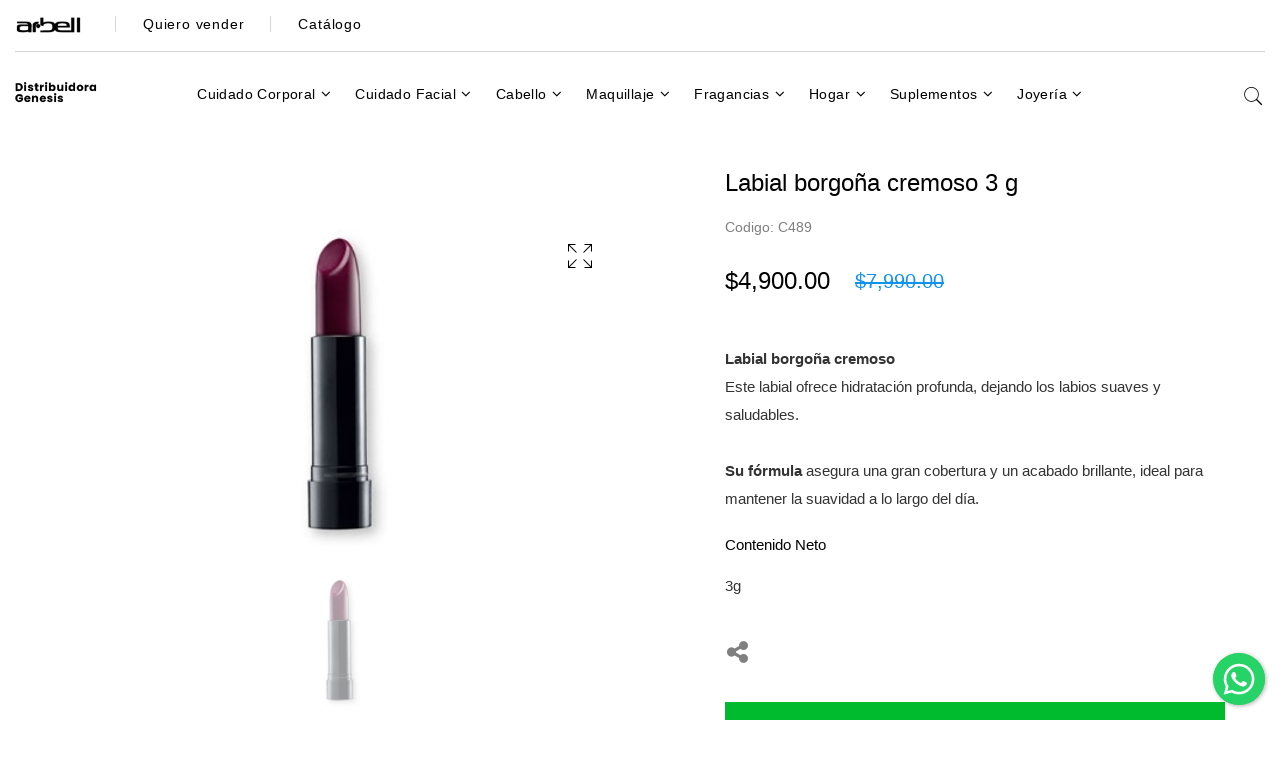

--- FILE ---
content_type: text/html; charset=UTF-8
request_url: https://genesis.arbell.com.ar/productos/vista/4315
body_size: 8916
content:
<!DOCTYPE html>
<html class="no-js" lang="zxx">

<head>
    <meta charset="utf-8">
    <meta http-equiv="x-ua-compatible" content="ie=edge">

    <!-- Descripción -->
    <meta name="description" content="arbell - tu mejor versión - Sistema Integra">
    <!-- Title -->
    <meta name="title" content="arbell - tu mejor versión">
    <title>arbell - tu mejor versión</title>
    <meta name="keywords" content="Arbell, Cosmetica, Sistema Integra, Argentina, Integra, Venta por catalogo, crema de ordeñe, fragancias, cremas, suplementos dietarios, maquillaje, corporal, facial, piel">

    <!-- Etiquetas para Facebook -->
    <meta name="facebook-domain-verification" content="98yi1rqxmvfw43ksbwl97zx00higsc"/>    <meta property="og:type" content="article" />
    <meta property="og:title" content="arbell - tu mejor versión" />
    <meta property="og:url" content="http://www.arbell.com.ar/" />
    <meta property="og:description" content="arbell - tu mejor versión - Sistema Integra" />
    <meta property="og:site_name" content="arbell - tu mejor versión - Sistema Integra" />

    <meta property="og:image" content="http://arbell.com.ar/img/logo/arbelllogo_negro_150x100px.png" />
    <meta property="og:image:width" content="150" />
    <meta property="og:image:height" content="100" />
    <meta property="og:image:type" content="image/png" />

    <!-- INICIO -  favicon https://realfavicongenerator.net/ -->
    <link href="/apple-touch-icon.png" rel="apple-touch-icon" sizes="180x180"/>    <link href="/favicon-32x32.png" rel="icon" type="image/png" sizes="32x32"/><link href="/favicon-32x32.png" rel="shortcut icon" type="image/png" sizes="32x32"/>    <link href="/favicon-16x16.png" rel="icon" type="image/png" sizes="16x16"/><link href="/favicon-16x16.png" rel="shortcut icon" type="image/png" sizes="16x16"/>    <link href="/safari-pinned-tab.svg" rel="mask-icon" color="#5bbad5"/>    <link href="/favicon.ico" type="image/x-icon" rel="shortcut icon"/>    <meta name="theme-color" content="#3c8dbc">
    <!-- FIN - favicon https://realfavicongenerator.net/ -->
    <!-- INICIO -  share WhatsApp / -->
    <meta property="og:type" content="website"/>    <meta property="og:title" content="Tu mejor versión - Arbell"/>    <meta property="og:description" content="arbell integra. siempre conectados. siempre con vos."/>    <meta property="og:url" content="https://genesis.arbell.com.ar/"/>    <meta property="og:image" content="https://genesis.arbell.com.ar/share-integra-300x200.png"/>    <meta property="og:image:secure_url" content="https://genesis.arbell.com.ar/share-integra-300x200.png"/>    <meta name="description" content="arbell integra. siempre conectados. siempre con vos."/>    <!-- FIN -  share WhatsApp / -->

    <meta name="viewport" content="width=device-width, initial-scale=1">
    <!-- Favicon -->
    <script src="https://kit.fontawesome.com/ec52097249.js" crossorigin="anonymous"></script>
    <!-- <link rel="shortcut icon" type="img/logo/logo_flor_arbell.png" href="img/logo/logo_flor_arbell.png"> -->

    <script>
        var csrfToken = "eaca28667586b39ba825debeb4a78e00c0453558bc87f29ef6b1dd8fe9b31df067d3adb58e6a34d2e7e7580f3e3737d6f885c2a0560294b6044e07b3aeea6d58"    </script>

    <!-- Bootstrap CSS -->
    <!-- Insertar antes del bootstrap porque rompe -->
    <link rel="stylesheet" href="https://maxcdn.bootstrapcdn.com/bootstrap/3.3.5/css/bootstrap.min.css" />
    <link rel="stylesheet" href="/css/bootstrap.min.css"/>    <!-- CormorantGaramond font -->
    <link rel="stylesheet" href="/css/fonts.css"/>    <!-- Icon Font CSS -->
    <link rel="stylesheet" href="/css/icons.min.css"/>    <!-- Plugins CSS -->
    <link rel="stylesheet" href="/css/plugins.css"/>    <!-- Main Style CSS -->
    <link rel="stylesheet" href="/css/style.css"/>    <!-- Modernizer JS -->
    <script src="/js/modernizr-2.8.3.min.js"></script>    <!-- jQuery JS -->
    <script src="/js/jquery-3.4.1.js"></script>    <script src="/js/jquery-ui.min.js"></script>    <link rel="stylesheet" href="/css/jquery-ui.min.css"/>
    <!-- Global site tag (gtag.js) - Google Analytics -->
    <script async src="https://www.googletagmanager.com/gtag/js?id=UA-49706310-1"></script>
    <script>
        window.dataLayer = window.dataLayer || [];

        function gtag() {
            dataLayer.push(arguments);
        }
        gtag('js', new Date());

        gtag('config', 'UA-49706310-1');
    </script>

    <!-- Hotjar Tracking Code for www.arbell.com.ar -->
    <script>
        (function(h, o, t, j, a, r) {
            h.hj = h.hj || function() {
                (h.hj.q = h.hj.q || []).push(arguments)
            };
            h._hjSettings = {
                hjid: 2118185,
                hjsv: 6
            };
            a = o.getElementsByTagName('head')[0];
            r = o.createElement('script');
            r.async = 1;
            r.src = t + h._hjSettings.hjid + j + h._hjSettings.hjsv;
            a.appendChild(r);
        })(window, document, 'https://static.hotjar.com/c/hotjar-', '.js?sv=');
    </script>

</head>

<body>
    
<style>
    .container-loader {
        background-color: white;
        display: flex;
        justify-content: center;
        align-items: center;
        position: fixed;
        top: 0;
        left: 0;
        width: 100%;
        height: 100%;
        z-index: 999;
    }

    .item-1 {
        width: 20px;
        height: 20px;
        background: #1193ED;
        border-radius: 50%;
        background-color: #1193ED;
        margin: 7px;
        display: flex;
        justify-content: center;
        align-items: center;
    }

    @keyframes scale {
        0% {
            transform: scale(1);
        }

        50%,
        75% {
            transform: scale(2.5);
        }

        78%,
        100% {
            opacity: 0;
        }
    }

    .item-1:before {
        content: '';
        width: 20px;
        height: 20px;
        border-radius: 50%;
        background-color: #1193ED;
        opacity: 0.7;
        animation: scale 2s infinite cubic-bezier(0, 0, 0.49, 1.02);
        animation-delay: 200ms;
        transition: 0.5s all ease;
        transform: scale(1);
    }

    .item-2 {
        width: 20px;
        height: 20px;
        background: #1193ED;
        border-radius: 50%;
        background-color: #1193ED;
        margin: 7px;
        display: flex;
        justify-content: center;
        align-items: center;
    }

    @keyframes scale {
        0% {
            transform: scale(1);
        }

        50%,
        75% {
            transform: scale(2.5);
        }

        78%,
        100% {
            opacity: 0;
        }
    }

    .item-2:before {
        content: '';
        width: 20px;
        height: 20px;
        border-radius: 50%;
        background-color: #1193ED;
        opacity: 0.7;
        animation: scale 2s infinite cubic-bezier(0, 0, 0.49, 1.02);
        animation-delay: 400ms;
        transition: 0.5s all ease;
        transform: scale(1);
    }

    .item-3 {
        width: 20px;
        height: 20px;
        background: #1193ED;
        border-radius: 50%;
        background-color: #1193ED;
        margin: 7px;
        display: flex;
        justify-content: center;
        align-items: center;
    }

    @keyframes scale {
        0% {
            transform: scale(1);
        }

        50%,
        75% {
            transform: scale(2.5);
        }

        78%,
        100% {
            opacity: 0;
        }
    }

    .item-3:before {
        content: '';
        width: 20px;
        height: 20px;
        border-radius: 50%;
        background-color: #1193ED;
        opacity: 0.7;
        animation: scale 2s infinite cubic-bezier(0, 0, 0.49, 1.02);
        animation-delay: 600ms;
        transition: 0.5s all ease;
        transform: scale(1);
    }

    .item-4 {
        width: 20px;
        height: 20px;
        background: #f583a1;
        border-radius: 50%;
        background-color: #1193ED;
        margin: 7px;
        display: flex;
        justify-content: center;
        align-items: center;
    }

    @keyframes scale {
        0% {
            transform: scale(1);
        }

        50%,
        75% {
            transform: scale(2.5);
        }

        78%,
        100% {
            opacity: 0;
        }
    }

    .item-4:before {
        content: '';
        width: 20px;
        height: 20px;
        border-radius: 50%;
        background-color: #1193ED;
        opacity: 0.7;
        animation: scale 2s infinite cubic-bezier(0, 0, 0.49, 1.02);
        animation-delay: 800ms;
        transition: 0.5s all ease;
        transform: scale(1);
    }

    .item-5 {
        width: 20px;
        height: 20px;
        background: #1193ED;
        border-radius: 50%;
        background-color: #1193ED;
        margin: 7px;
        display: flex;
        justify-content: center;
        align-items: center;
    }

    @keyframes scale {
        0% {
            transform: scale(1);
        }

        50%,
        75% {
            transform: scale(2.5);
        }

        78%,
        100% {
            opacity: 0;
        }
    }

    .item-5:before {
        content: '';
        width: 20px;
        height: 20px;
        border-radius: 50%;
        background-color: #1193ED;
        opacity: 0.7;
        animation: scale 2s infinite cubic-bezier(0, 0, 0.49, 1.02);
        animation-delay: 1000ms;
        transition: 0.5s all ease;
        transform: scale(1);
    }
</style>
<script>
    $(window).on("load", function() {
        setTimeout(function() {
            $(".container-loader").fadeOut("slow");
        });
    });
</script>

<header class="header-area clearfix">

    <div class="container-loader">
        <div class="item-1"></div>
        <div class="item-2"></div>
        <div class="item-3"></div>
        <div class="item-4"></div>
        <div class="item-5"></div>
    </div>

    <div class="header-top-area border-none header-padding-2">
        <div class="container-fluid">
            <div class="header-top-wap border-bottom-1">
                <div class="language-currency-wrap">
                    <div class="same-language-currency">
                        <a href="https://arbell.com.ar" target="_blank"><img src="https://app.arbell.com.ar/img/landing_distribuidores/logos/default.png" alt="Arbell-Integra" style="height: 22px; margin-right: 8px"/></a>                    </div>
                    <div class="same-language-currency">
                        <a href="/general/contactar">Quiero vender</a>                    </div>
                    <div class="same-language-currency">
                        <a href="https://catalogo.arbell.com.ar" title="Catalogo online" target="_blank">Catálogo</a>                    </div>
                </div>
                <div class="header-offer">
                    <!-- <p>Free delivery on order over <span>$200</span></p> -->
                </div>
            </div>
        </div>
    </div>
    <div class="header-bottom sticky-bar header-res-padding header-padding-2">

        <div class="container-fluid">
            <div class="row">
                <div class="col-xl-1 col-lg-1 col-md-6 col-4" style="margin-top: -15px;">
                    <div class="logo">
                        <!-- PASAR CONFIGURE A ONLINE -->
                                                    <a href="https://genesis.arbell.com.ar"><img src="https://app.arbell.com.ar/img/landing_distribuidores/logos/genesis-logos distris tanda 2_0004_Distribuidora Genesis.jpg" alt="Logo-Distribuidor" style="margin-top: 5px"/></a>                                            </div>
                </div>
                <div class="col-xl-10 col-lg-10 d-none d-lg-block">

                    <div class="main-menu">
                        <nav>
                            <ul>
                                                                    <li><a href="/productos/listado/1"> Cuidado Corporal <i class="fa fa-angle-down"></i></a>
                                                                                    <ul class="submenu">
                                                                                                    <li><a href="/productos/listado/1/0/1">Cremas Corporales</a></li>
                                                                                                    <li><a href="/productos/listado/1/0/2">Celulitis</a></li>
                                                                                                    <li><a href="/productos/listado/1/0/3">Higiene</a></li>
                                                                                                    <li><a href="/productos/listado/1/0/4">Especificos</a></li>
                                                                                                    <li><a href="/productos/listado/1/0/5">Pies</a></li>
                                                                                                    <li><a href="/productos/listado/1/0/6">Manos</a></li>
                                                                                                    <li><a href="/productos/listado/1/0/7">Respiración y Garganta</a></li>
                                                                                                    <li><a href="/productos/listado/1/0/8">Solares</a></li>
                                                                                            </ul>
                                                                            </li>
                                                                    <li><a href="/productos/listado/2"> Cuidado Facial <i class="fa fa-angle-down"></i></a>
                                                                                    <ul class="submenu">
                                                                                                    <li><a href="/productos/listado/2/0/9">Limpieza</a></li>
                                                                                                    <li><a href="/productos/listado/2/0/10">Pieles Grasas</a></li>
                                                                                                    <li><a href="/productos/listado/2/0/11">Pieles Secas</a></li>
                                                                                                    <li><a href="/productos/listado/2/0/12">Pieles Mixtas</a></li>
                                                                                                    <li><a href="/productos/listado/2/0/13">Antiarrugas</a></li>
                                                                                                    <li><a href="/productos/listado/2/0/14">Ojos y Parpados</a></li>
                                                                                                    <li><a href="/productos/listado/2/0/15">Tratamientos,Acne</a></li>
                                                                                                    <li><a href="/productos/listado/2/0/16">Hidratantes</a></li>
                                                                                                    <li><a href="/productos/listado/2/0/17">Nutritivas</a></li>
                                                                                                    <li><a href="/productos/listado/2/0/18">Tonicos y Lociones</a></li>
                                                                                            </ul>
                                                                            </li>
                                                                    <li><a href="/productos/listado/3"> Cabello <i class="fa fa-angle-down"></i></a>
                                                                                    <ul class="submenu">
                                                                                                    <li><a href="/productos/listado/3/0/19">Cabello Normal</a></li>
                                                                                                    <li><a href="/productos/listado/3/0/20">Cabello Seco</a></li>
                                                                                                    <li><a href="/productos/listado/3/0/21">Cabello Teñido</a></li>
                                                                                                    <li><a href="/productos/listado/3/0/22">Cabello Graso</a></li>
                                                                                                    <li><a href="/productos/listado/3/0/23">Caida de Cabello</a></li>
                                                                                                    <li><a href="/productos/listado/3/0/24">Baños Capilares</a></li>
                                                                                                    <li><a href="/productos/listado/3/0/25">Tratamientos</a></li>
                                                                                                    <li><a href="/productos/listado/3/0/26">Piojos</a></li>
                                                                                                    <li><a href="/productos/listado/3/0/27">Infantil</a></li>
                                                                                                    <li><a href="/productos/listado/3/0/28">Hombre</a></li>
                                                                                            </ul>
                                                                            </li>
                                                                    <li><a href="/productos/listado/4"> Maquillaje <i class="fa fa-angle-down"></i></a>
                                                                                    <ul class="submenu">
                                                                                                    <li><a href="/productos/listado/4/0/29">Boca</a></li>
                                                                                                    <li><a href="/productos/listado/4/0/30">Ojos</a></li>
                                                                                                    <li><a href="/productos/listado/4/0/31">Rostro</a></li>
                                                                                                    <li><a href="/productos/listado/4/0/32">Accesorios</a></li>
                                                                                                    <li><a href="/productos/listado/4/0/33">Uñas</a></li>
                                                                                            </ul>
                                                                            </li>
                                                                    <li><a href="/productos/listado/5"> Fragancias <i class="fa fa-angle-down"></i></a>
                                                                                    <ul class="submenu">
                                                                                                    <li><a href="/productos/listado/5/0/34">Exclusivas Femeninas</a></li>
                                                                                                    <li><a href="/productos/listado/5/0/35">Exclusivas Masculinas</a></li>
                                                                                                    <li><a href="/productos/listado/5/0/36">Internacional Femeninas</a></li>
                                                                                                    <li><a href="/productos/listado/5/0/37">Internacional Masculinas</a></li>
                                                                                                    <li><a href="/productos/listado/5/0/38">Colonia y Lociones</a></li>
                                                                                                    <li><a href="/productos/listado/5/0/39">Niños y Bebes</a></li>
                                                                                            </ul>
                                                                            </li>
                                                                    <li><a href="/productos/listado/6"> Hogar <i class="fa fa-angle-down"></i></a>
                                                                                    <ul class="submenu">
                                                                                                    <li><a href="/productos/listado/6/0/40">Ambientes</a></li>
                                                                                                    <li><a href="/productos/listado/6/0/41">Ropa</a></li>
                                                                                                    <li><a href="/productos/listado/6/0/42">Difusores</a></li>
                                                                                                    <li><a href="/productos/listado/6/0/48">Cuidados Esenciales</a></li>
                                                                                                    <li><a href="/productos/listado/6/0/374">Niños</a></li>
                                                                                            </ul>
                                                                            </li>
                                                                    <li><a href="/productos/listado/7"> Suplementos <i class="fa fa-angle-down"></i></a>
                                                                                    <ul class="submenu">
                                                                                                    <li><a href="/productos/listado/7/0/43">Basicos</a></li>
                                                                                                    <li><a href="/productos/listado/7/0/44">Adelgazar</a></li>
                                                                                                    <li><a href="/productos/listado/7/0/45">Superalimentos</a></li>
                                                                                                    <li><a href="/productos/listado/7/0/46">Miel y Propóleos</a></li>
                                                                                                    <li><a href="/productos/listado/7/0/47">Especificos Mujer</a></li>
                                                                                            </ul>
                                                                            </li>
                                                                    <li><a href="/productos/listado/8"> Joyería <i class="fa fa-angle-down"></i></a>
                                                                                    <ul class="submenu">
                                                                                                    <li><a href="/productos/listado/8/0/646">Pulseras</a></li>
                                                                                                    <li><a href="/productos/listado/8/0/647">Aros</a></li>
                                                                                                    <li><a href="/productos/listado/8/0/648">Cadenas</a></li>
                                                                                                    <li><a href="/productos/listado/8/0/670">Colgantes</a></li>
                                                                                                    <li><a href="/productos/listado/8/0/704">anillos</a></li>
                                                                                            </ul>
                                                                            </li>
                                                            </ul>
                        </nav>
                    </div>
                </div>
                <div class="col-xl-1 col-lg-1 col-md-6 col-8">
                    <div class="header-right-wrap">
                        <div class="same-style header-search">
                            <a class="search-active" href="#"><i class="pe-7s-search"></i></a>
                            <div class="search-content">
                                <form method="get" accept-charset="utf-8" action="/productos/buscar">                                <input name="search" maxlength="100" type="text" placeholder="Buscar. . ." id="search" value="" />
                                <button class="button-search"><i class="pe-7s-search"></i></button>
                                </form>                            </div>
                        </div>
                    </div>
                </div>
            </div>
            <div class="mobile-menu-area">
                <div class="mobile-menu">
                    <nav id="mobile-menu-active">
                        <ul class="menu-overflow">
                                                            <li><a href="/productos/listado/1"> Cuidado Corporal</a>
                                    <ul>
                                                                                    <li><a href="/productos/listado/1/0/1">Cremas Corporales</a></li>
                                                                                    <li><a href="/productos/listado/1/0/2">Celulitis</a></li>
                                                                                    <li><a href="/productos/listado/1/0/3">Higiene</a></li>
                                                                                    <li><a href="/productos/listado/1/0/4">Especificos</a></li>
                                                                                    <li><a href="/productos/listado/1/0/5">Pies</a></li>
                                                                                    <li><a href="/productos/listado/1/0/6">Manos</a></li>
                                                                                    <li><a href="/productos/listado/1/0/7">Respiración y Garganta</a></li>
                                                                                    <li><a href="/productos/listado/1/0/8">Solares</a></li>
                                                                            </ul>
                                </li>
                                                            <li><a href="/productos/listado/2"> Cuidado Facial</a>
                                    <ul>
                                                                                    <li><a href="/productos/listado/2/0/9">Limpieza</a></li>
                                                                                    <li><a href="/productos/listado/2/0/10">Pieles Grasas</a></li>
                                                                                    <li><a href="/productos/listado/2/0/11">Pieles Secas</a></li>
                                                                                    <li><a href="/productos/listado/2/0/12">Pieles Mixtas</a></li>
                                                                                    <li><a href="/productos/listado/2/0/13">Antiarrugas</a></li>
                                                                                    <li><a href="/productos/listado/2/0/14">Ojos y Parpados</a></li>
                                                                                    <li><a href="/productos/listado/2/0/15">Tratamientos,Acne</a></li>
                                                                                    <li><a href="/productos/listado/2/0/16">Hidratantes</a></li>
                                                                                    <li><a href="/productos/listado/2/0/17">Nutritivas</a></li>
                                                                                    <li><a href="/productos/listado/2/0/18">Tonicos y Lociones</a></li>
                                                                            </ul>
                                </li>
                                                            <li><a href="/productos/listado/3"> Cabello</a>
                                    <ul>
                                                                                    <li><a href="/productos/listado/3/0/19">Cabello Normal</a></li>
                                                                                    <li><a href="/productos/listado/3/0/20">Cabello Seco</a></li>
                                                                                    <li><a href="/productos/listado/3/0/21">Cabello Teñido</a></li>
                                                                                    <li><a href="/productos/listado/3/0/22">Cabello Graso</a></li>
                                                                                    <li><a href="/productos/listado/3/0/23">Caida de Cabello</a></li>
                                                                                    <li><a href="/productos/listado/3/0/24">Baños Capilares</a></li>
                                                                                    <li><a href="/productos/listado/3/0/25">Tratamientos</a></li>
                                                                                    <li><a href="/productos/listado/3/0/26">Piojos</a></li>
                                                                                    <li><a href="/productos/listado/3/0/27">Infantil</a></li>
                                                                                    <li><a href="/productos/listado/3/0/28">Hombre</a></li>
                                                                            </ul>
                                </li>
                                                            <li><a href="/productos/listado/4"> Maquillaje</a>
                                    <ul>
                                                                                    <li><a href="/productos/listado/4/0/29">Boca</a></li>
                                                                                    <li><a href="/productos/listado/4/0/30">Ojos</a></li>
                                                                                    <li><a href="/productos/listado/4/0/31">Rostro</a></li>
                                                                                    <li><a href="/productos/listado/4/0/32">Accesorios</a></li>
                                                                                    <li><a href="/productos/listado/4/0/33">Uñas</a></li>
                                                                            </ul>
                                </li>
                                                            <li><a href="/productos/listado/5"> Fragancias</a>
                                    <ul>
                                                                                    <li><a href="/productos/listado/5/0/34">Exclusivas Femeninas</a></li>
                                                                                    <li><a href="/productos/listado/5/0/35">Exclusivas Masculinas</a></li>
                                                                                    <li><a href="/productos/listado/5/0/36">Internacional Femeninas</a></li>
                                                                                    <li><a href="/productos/listado/5/0/37">Internacional Masculinas</a></li>
                                                                                    <li><a href="/productos/listado/5/0/38">Colonia y Lociones</a></li>
                                                                                    <li><a href="/productos/listado/5/0/39">Niños y Bebes</a></li>
                                                                            </ul>
                                </li>
                                                            <li><a href="/productos/listado/6"> Hogar</a>
                                    <ul>
                                                                                    <li><a href="/productos/listado/6/0/40">Ambientes</a></li>
                                                                                    <li><a href="/productos/listado/6/0/41">Ropa</a></li>
                                                                                    <li><a href="/productos/listado/6/0/42">Difusores</a></li>
                                                                                    <li><a href="/productos/listado/6/0/48">Cuidados Esenciales</a></li>
                                                                                    <li><a href="/productos/listado/6/0/374">Niños</a></li>
                                                                            </ul>
                                </li>
                                                            <li><a href="/productos/listado/7"> Suplementos</a>
                                    <ul>
                                                                                    <li><a href="/productos/listado/7/0/43">Basicos</a></li>
                                                                                    <li><a href="/productos/listado/7/0/44">Adelgazar</a></li>
                                                                                    <li><a href="/productos/listado/7/0/45">Superalimentos</a></li>
                                                                                    <li><a href="/productos/listado/7/0/46">Miel y Propóleos</a></li>
                                                                                    <li><a href="/productos/listado/7/0/47">Especificos Mujer</a></li>
                                                                            </ul>
                                </li>
                                                            <li><a href="/productos/listado/8"> Joyería</a>
                                    <ul>
                                                                                    <li><a href="/productos/listado/8/0/646">Pulseras</a></li>
                                                                                    <li><a href="/productos/listado/8/0/647">Aros</a></li>
                                                                                    <li><a href="/productos/listado/8/0/648">Cadenas</a></li>
                                                                                    <li><a href="/productos/listado/8/0/670">Colgantes</a></li>
                                                                                    <li><a href="/productos/listado/8/0/704">anillos</a></li>
                                                                            </ul>
                                </li>
                                                    </ul>
                    </nav>
                </div>
            </div>
        </div>
    </div>
</header>
            <!-- Floating Wpp CSS -->
<link rel="stylesheet" href="/css/floating-wpp.min.css"/>
<!-- Floating Wpp JS -->
<script src="/js/floating-wpp.min.js"></script>
<div id="contenedor-boton-wpp" style="display: block; left: auto; right: 15px; z-index:9999"></div>

<script type="text/javascript">
            var phone = '5492324548944'
    
    $('#contenedor-boton-wpp').floatingWhatsApp({
        phone: phone,
        popupMessage: '¡Hola!, en qué podemos ayudarte?',
        showPopup: true,
        // message: "Mensaje cargado por defecto",
        headerTitle: '¡Chatea con nosotros!',
        size: '52px'
    });
</script>    
    
<script src="/js/jsvalidator/jquery.validate.min.js"></script><script src="/js/jsvalidator/additional-methods.min.js"></script><script src="/js/sweetalert2.all.min.js"></script><style>
    /* ARREGLA ERORR DE JAVA SCRIPT EN OWL CARROUSEL */
    .owl-carousel {
        -ms-touch-action: pan-y;
        touch-action: pan-y;
    }

    .star-rating {
        display: flex;
        flex-direction: row-reverse;
        font-size: 1.5em;
        justify-content: space-around;
        padding: 0 .2em;
        text-align: center;
        width: 5em;
    }

    .star-rating input {
        display: none;
    }

    .star-rating label {
        color: #ccc;
        cursor: pointer;
    }

    .star-rating :checked~label {
        color: #fc0;
    }

    .star-rating label:hover,
    .star-rating label:hover~label {
        color: #fc0;
    }

    /* explanation */

    article {
        background-color: #ffe;
        box-shadow: 0 0 1em 1px rgba(0, 0, 0, .25);
        color: #006;
        font-family: cursive;
        font-style: italic;
        margin: 4em;
        max-width: 30em;
        padding: 2em;
    }
</style>


<div class="shop-area pb-100">
    <div class="container">
        <div class="row">
            <div class="col-lg-6 col-md-6 producto-imagen-vista">
                <!-- PRODUCTOS CON IMAGENES ADICIONALES -->
                                    <div class="product-details">
                        <div class="product-details-img">
                            <div class="tab-content jump">
                                <div class="tab-pane active large-img-style">
                                    <img src="https://app.arbell.com.ar/img/producto/chica/C489-5616.jpg" class="img-responsive" style="max-width: 350px; margin: auto;" alt="UsuarioThumb"/>                                    <div class="img-popup-wrap">
                                        <!-- Boton para expandir foto -->
                                        <a href="https://app.arbell.com.ar/img/producto/chica/C489-5616.jpg" class="img-popup"><i class="pe-7s-expand1"></i></a>                                    </div>
                                </div>
                            </div>
                            <div class="shop-details-tab nav">
                                <a style="margin-top: 80px;" class="shop-details-overly active" href="#shop-details-2" data-toggle="tab">
                                    <img src="https://app.arbell.com.ar/img/producto/chica/C489-5616.jpg" class="img-responsive" alt="UsuarioThumb"/>                                </a>
                            </div>
                        </div>
                    </div>
                            </div>
            <div class="col-lg-6 col-md-6 " style="margin-top:30px">
                <div class="product-details-content ml-70">
                    <h2 style="margin-bottom: 20px">Labial borgoña cremoso 3 g </h2>
                    <span style="margin-bottom: 20px; color: grey">Codigo: C489</span>
                    <div class="product-details-price">
                                                    <span style="color:black; margin-top:15px">$4,900.00 </span>
                            <span style="color:#1193ED;text-decoration: line-through;margin-left: 25px;margin-top:15px;font-size: 20px;">$7,990.00 </span>
                                            </div>
                    <div class="product-details-price">

                    </div>
                    <p><p>

</p><p></p>



<p><b>Labial borgoña cremoso</b></p><p>

Este labial ofrece hidratación profunda, dejando los labios suaves y saludables. </p><p><br></p><p>

<b>Su fórmula </b>asegura una gran cobertura y un acabado brillante, ideal para mantener la suavidad a lo largo del día.</p><p></p></p>

                    <div class="pro-details-size-color">
                        <div class="pro-details-color-wrap">
                            <span style="padding-top: 20px">Contenido Neto</span>
                            <div class="pro-details-color-content">
                                <ul>
                                    <p> 3g </p>
                                </ul>
                            </div>
                        </div>
                    </div>

                                                                        <div class="pro-details-quality">
                                <div class="pro-details-compare">
                                    <a href="https://api.whatsapp.com/send?text=¡Hola!%20mira%20este%20producto%20de%20arbell%20- Labial borgoña cremoso 3 g %20-%20arbell.com.ar/productos/vista/4315" target="_blank" style="margin-left: -18px;"><i style="color: grey; font-size:25px; margin-left:20px" class="fa fa-share-alt"></i></a>
                                </div>
                            </div>
                            <div class="pro-details-meta" style="background-color: #00bb2d; justify-content: center; padding:15px">
                                <a href="https://wa.me/5492324548944?text=Hola GENESIS%20me%20interesa%20este%20producto%20- Labial borgoña cremoso 3 g %20-%20arbell.com.ar/productos/vista/4315" target="_blank" style="color:white; font-size:16px">Pedir por Whatsapp</a>
                            </div>
                                            
                    <div class="pro-details-meta" style="padding-top:15px">
                        <span>Categoria: </span>
                        <ul>
                            <a href="/productos/listado/4">Maquillaje</a>                        </ul>
                    </div>
                    <div style="padding-top:15px;">
                        <a href="https://catalogo.arbell.com.ar/?GoToAndHighlightFirstSearchResult=C489" target="_blank" style="text-decoration: none;">
                            <button id="botonLoQuiero" style="background-color: #505050; color: #ffffff; border: none; border-radius: 25px; padding: 10px 20px; font-weight: bold; cursor: pointer;">¡Lo quiero!</button>
                        </a>
                    </div>
                </div>
            </div>
        </div>
    </div>
</div>



<div class="related-product-area pb-95" style="margin-top: -30px">
    <div class="container">
        <div class="section-title text-center mb-50">
            <h2>Productos Relacionados</h2>
        </div>
        <div class="related-product-active owl-carousel">
                                                <div class="product-wrap">
                        <div class="product-img">
                            <a href="#">
                                <a href="/productos/vista/7121"><img src="https://app.arbell.com.ar/img/producto/chica/C800-6186.jpg" class="default-img" alt=""/></a>                                <a href="/productos/vista/7121"><img src="https://app.arbell.com.ar/img/producto/chica/C800-6186.jpg" class="hover-img" alt=""/></a>                            </a>
                            <div class="product-action-4">
                                <a href="/productos/vista/7121?controller+=Productos" style="color:white;font-size:15px;">Ver producto</a>                            </div>
                        </div>
                        <div class="product-content text-center">
                            <h3><a href="/productos/vista/7121?controller+=Productos">Labial Coral Ardiente cremoso 3 g </a></h3>
                            <div class="product-price">
                                <span>$4900</span>
                                <span class="old" style="color:#1193ED">$7990</span>
                            </div>
                        </div>
                    </div>
                                    <div class="product-wrap">
                        <div class="product-img">
                            <a href="#">
                                <a href="/productos/vista/6595"><img src="https://app.arbell.com.ar/img/producto/chica/C734-6706.jpg" class="default-img" alt=""/></a>                                <a href="/productos/vista/6595"><img src="https://app.arbell.com.ar/img/producto/chica/C734-6706.jpg" class="hover-img" alt=""/></a>                            </a>
                            <div class="product-action-4">
                                <a href="/productos/vista/6595?controller+=Productos" style="color:white;font-size:15px;">Ver producto</a>                            </div>
                        </div>
                        <div class="product-content text-center">
                            <h3><a href="/productos/vista/6595?controller+=Productos">Labial Coral Pearl  perlado 3g</a></h3>
                            <div class="product-price">
                                <span>$4900</span>
                                <span class="old" style="color:#1193ED">$7990</span>
                            </div>
                        </div>
                    </div>
                                    <div class="product-wrap">
                        <div class="product-img">
                            <a href="#">
                                <a href="/productos/vista/7122"><img src="https://app.arbell.com.ar/img/producto/chica/C801-8906.jpg" class="default-img" alt=""/></a>                                <a href="/productos/vista/7122"><img src="https://app.arbell.com.ar/img/producto/chica/C801-8906.jpg" class="hover-img" alt=""/></a>                            </a>
                            <div class="product-action-4">
                                <a href="/productos/vista/7122?controller+=Productos" style="color:white;font-size:15px;">Ver producto</a>                            </div>
                        </div>
                        <div class="product-content text-center">
                            <h3><a href="/productos/vista/7122?controller+=Productos">Labial Havanna cremoso 3 g </a></h3>
                            <div class="product-price">
                                <span>$4900</span>
                                <span class="old" style="color:#1193ED">$7990</span>
                            </div>
                        </div>
                    </div>
                                    <div class="product-wrap">
                        <div class="product-img">
                            <a href="#">
                                <a href="/productos/vista/6225"><img src="https://app.arbell.com.ar/img/producto/chica/C680-2568.jpg" class="default-img" alt=""/></a>                                <a href="/productos/vista/6225"><img src="https://app.arbell.com.ar/img/producto/chica/C680-2568.jpg" class="hover-img" alt=""/></a>                            </a>
                            <div class="product-action-4">
                                <a href="/productos/vista/6225?controller+=Productos" style="color:white;font-size:15px;">Ver producto</a>                            </div>
                        </div>
                        <div class="product-content text-center">
                            <h3><a href="/productos/vista/6225?controller+=Productos">Labial líquido  16 Horas mate Chic Nude </a></h3>
                            <div class="product-price">
                                <span>$14900</span>
                                <span class="old" style="color:#1193ED">$19900</span>
                            </div>
                        </div>
                    </div>
                                    <div class="product-wrap">
                        <div class="product-img">
                            <a href="#">
                                <a href="/productos/vista/6224"><img src="https://app.arbell.com.ar/img/producto/chica/C679-6909.jpg" class="default-img" alt=""/></a>                                <a href="/productos/vista/6224"><img src="https://app.arbell.com.ar/img/producto/chica/C679-6909.jpg" class="hover-img" alt=""/></a>                            </a>
                            <div class="product-action-4">
                                <a href="/productos/vista/6224?controller+=Productos" style="color:white;font-size:15px;">Ver producto</a>                            </div>
                        </div>
                        <div class="product-content text-center">
                            <h3><a href="/productos/vista/6224?controller+=Productos">Labial líquido 16 Horas mate Hynoptic Red </a></h3>
                            <div class="product-price">
                                <span>$14900</span>
                                <span class="old" style="color:#1193ED">$19900</span>
                            </div>
                        </div>
                    </div>
                                    <div class="product-wrap">
                        <div class="product-img">
                            <a href="#">
                                <a href="/productos/vista/6794"><img src="https://app.arbell.com.ar/img/producto/chica/C759-1744.png" class="default-img" alt=""/></a>                                <a href="/productos/vista/6794"><img src="https://app.arbell.com.ar/img/producto/chica/C759-1744.png" class="hover-img" alt=""/></a>                            </a>
                            <div class="product-action-4">
                                <a href="/productos/vista/6794?controller+=Productos" style="color:white;font-size:15px;">Ver producto</a>                            </div>
                        </div>
                        <div class="product-content text-center">
                            <h3><a href="/productos/vista/6794?controller+=Productos">Urbana Labial Líquido 16 Horas Mate Rose Intense 5 Gr</a></h3>
                            <div class="product-price">
                                <span>$14900</span>
                                <span class="old" style="color:#1193ED">$19900</span>
                            </div>
                        </div>
                    </div>
                                    <div class="product-wrap">
                        <div class="product-img">
                            <a href="#">
                                <a href="/productos/vista/7257"><img src="https://app.arbell.com.ar/img/producto/chica/C811-8845.jpg" class="default-img" alt=""/></a>                                <a href="/productos/vista/7257"><img src="https://app.arbell.com.ar/img/producto/chica/C811-8845.jpg" class="hover-img" alt=""/></a>                            </a>
                            <div class="product-action-4">
                                <a href="/productos/vista/7257?controller+=Productos" style="color:white;font-size:15px;">Ver producto</a>                            </div>
                        </div>
                        <div class="product-content text-center">
                            <h3><a href="/productos/vista/7257?controller+=Productos">Urbana Labial Líquido 16 Horas Mate Kiss Me 5 Gr</a></h3>
                            <div class="product-price">
                                <span>$14900</span>
                                <span class="old" style="color:#1193ED">$19900</span>
                            </div>
                        </div>
                    </div>
                                    <div class="product-wrap">
                        <div class="product-img">
                            <a href="#">
                                <a href="/productos/vista/6222"><img src="https://app.arbell.com.ar/img/producto/chica/C677-8387.jpg" class="default-img" alt=""/></a>                                <a href="/productos/vista/6222"><img src="https://app.arbell.com.ar/img/producto/chica/C677-8387.jpg" class="hover-img" alt=""/></a>                            </a>
                            <div class="product-action-4">
                                <a href="/productos/vista/6222?controller+=Productos" style="color:white;font-size:15px;">Ver producto</a>                            </div>
                        </div>
                        <div class="product-content text-center">
                            <h3><a href="/productos/vista/6222?controller+=Productos">Labial líquido 16 Horas mate Lovely Cherry </a></h3>
                            <div class="product-price">
                                <span>$14900</span>
                                <span class="old" style="color:#1193ED">$19900</span>
                            </div>
                        </div>
                    </div>
                                    <div class="product-wrap">
                        <div class="product-img">
                            <a href="#">
                                <a href="/productos/vista/7258"><img src="https://app.arbell.com.ar/img/producto/chica/C812-5431.jpg" class="default-img" alt=""/></a>                                <a href="/productos/vista/7258"><img src="https://app.arbell.com.ar/img/producto/chica/C812-5431.jpg" class="hover-img" alt=""/></a>                            </a>
                            <div class="product-action-4">
                                <a href="/productos/vista/7258?controller+=Productos" style="color:white;font-size:15px;">Ver producto</a>                            </div>
                        </div>
                        <div class="product-content text-center">
                            <h3><a href="/productos/vista/7258?controller+=Productos">Urbana Labial Líquido 16 Horas Mate Natural Nude 5 Gr</a></h3>
                            <div class="product-price">
                                <span>$14900</span>
                                <span class="old" style="color:#1193ED">$19900</span>
                            </div>
                        </div>
                    </div>
                                    <div class="product-wrap">
                        <div class="product-img">
                            <a href="#">
                                <a href="/productos/vista/7124"><img src="https://app.arbell.com.ar/img/producto/chica/C803-6293.jpg" class="default-img" alt=""/></a>                                <a href="/productos/vista/7124"><img src="https://app.arbell.com.ar/img/producto/chica/C803-6293.jpg" class="hover-img" alt=""/></a>                            </a>
                            <div class="product-action-4">
                                <a href="/productos/vista/7124?controller+=Productos" style="color:white;font-size:15px;">Ver producto</a>                            </div>
                        </div>
                        <div class="product-content text-center">
                            <h3><a href="/productos/vista/7124?controller+=Productos">Labial Rojo Carmesí cremoso 3 g </a></h3>
                            <div class="product-price">
                                <span>$4900</span>
                                <span class="old" style="color:#1193ED">$7990</span>
                            </div>
                        </div>
                    </div>
                                    </div>
    </div>
</div>


<form method="post" enctype="multipart/form-data" accept-charset="utf-8" id="form_logear_crear_usuario" role="form" action="/users-web/logeo"><div style="display:none;"><input type="hidden" name="_method" value="POST"/><input type="hidden" name="_csrfToken" autocomplete="off" value="eaca28667586b39ba825debeb4a78e00c0453558bc87f29ef6b1dd8fe9b31df067d3adb58e6a34d2e7e7580f3e3737d6f885c2a0560294b6044e07b3aeea6d58"/></div><div id="modal_logear_div"></div>
</form><script>
    //BOTÓN LO QUIERO
    var boton = document.getElementById('botonLoQuiero');

    boton.addEventListener('mouseover', function() {
        boton.style.backgroundColor = '#00BFFF';
    });

    boton.addEventListener('mouseout', function() {
        boton.style.backgroundColor = '#505050';
    });
</script>
<script>
    function ajaxadd() {
                    logearse_modal();
            };

    function logearse_modal() {
        $.ajax({
            type: "POST",
            datatype: 'text',
            cache: false,
            headers: {
                'X-CSRF-Token': csrfToken
            },
            beforeSend: function() {
                //Relaciono con el DIV dentro del FORM, 
                $('#modal_logear_div').html('');
            },
            //Accion del controlador -> Before render TRUE
            url: "/users-web/logear-modal",
            success: function(data) {
                //Relaciono con el DIV dentro del FORM
                $('#modal_logear_div').html(data);
                //Relaciono con el MODEL de CTP
                $('#modal_vista_logear').modal("show");
            },
            complete: function() {

            }
        });
    }

    function ajaxcart(id) {
        Swal.fire({
            title: 'Eliminar producto de la lista de Favoritos?',
            icon: 'warning',
            showCancelButton: true,
            confirmButtonColor: '#1193ED',
            cancelButtonColor: '#d33',
            confirmButtonText: 'Aceptar',
            cancelButtonText: 'Cancelar'

        }).then((result) => {
            if (result.value) {
                Swal.fire(
                    'Producto Eliminado',
                    'El producto ha sido eliminado de la lista',
                    'success',

                    $.ajax({
                        type: "POST",
                        url: "/favoritos/quitar",
                        data: {
                            id: id,
                        },
                        headers: {
                            'X-CSRF-Token': csrfToken
                        },
                        dataType: "text",
                        success: function(data) {
                            document.getElementById('btn-fav-add').style.display = 'block';
                            $('#carritoTotal').html(data);
                            document.getElementById('btn-fav-remove').style.display = 'none';
                            //Recibir ID por ajax
                        },
                        error: function(data) {
                            console.log(data);
                            alert("Algo esta mal");
                        }

                    })
                )
            }
        });

    }

    $(document).ready(function() {
        $("#signupForm1").validate({
            rules: {
                comentario: {
                    required: true,
                    minlength: 5
                },
            },
            messages: {
                comentario: {
                    required: "Porfavor ingrese un Comentario",
                    minlength: "El Comentario debe contener al menos 5 caracteres"
                },
            },
            errorElement: "em",
            errorPlacement: function(error, element) {
                // Add the `help-block` class to the error element
                error.addClass("help-block");

                // Add `has-feedback` class to the parent div.form-group
                // in order to add icons to inputs
                element.parents(".validacion").addClass("has-feedback");

                if (element.prop("type") === "checkbox") {
                    error.insertAfter(element.parent("label"));
                } else {
                    error.insertAfter(element);
                }

                // Add the span element, if doesn't exists, and apply the icon classes to it.
                if (!element.next("span")[0]) {
                    $("<span class='glyphicon glyphicon-remove form-control-feedback'></span>").insertAfter(element);
                }
            },
            success: function(label, element) {
                // Add the span element, if doesn't exists, and apply the icon classes to it.
                if (!$(element).next("span")[0]) {
                    $("<span class='glyphicon glyphicon-ok form-control-feedback'></span>").insertAfter($(element));
                }
            },
            highlight: function(element, errorClass, validClass) {
                $(element).parents(".validacion").addClass("has-error").removeClass("has-success");
                $(element).next("span").addClass("glyphicon-remove").removeClass("glyphicon-ok");
            },
            unhighlight: function(element, errorClass, validClass) {
                $(element).parents(".validacion").addClass("has-success").removeClass("has-error");
                $(element).next("span").addClass("glyphicon-ok").removeClass("glyphicon-remove");
            }
        });
    });
</script>
    <style>
    .nombre-comercial-distribuidor {
        text-transform: lowercase;
    }

    .nombre-comercial-distribuidor::first-line {
        text-transform: capitalize;
    }
</style>

<footer class="footer-area bg-gray pt-40">
    <div class="container">
        <div class="row">
            <div class="col-lg-3 col-md-4 col-sm-4">
                <div class="copyright mb-30">
                    <div class="footer-logo">
                        <img src="/img/logo/logo_flor_arbell.png" alt="Flor-Arbell"/>                    </div>
                    <p>© 2021 <a href="#">Arbell</a>.<br> Derechos Reservados</p>
                </div>
            </div>
            <div class="col-lg-3 col-md-4 col-sm-4">
                <div class="footer-widget mb-30 ml-30">
                    <div class="footer-title">
                        <h3 class="nombre-comercial-distribuidor"> Sobre GENESIS</h3>
                    </div>
                    <div class="footer-list">
                        <ul>
                            <!-- <li style="color: #5d5d5d">MONICA MARIA LUJAN TORNATORE</li> -->
                            <li><a href="https://wa.me/5492324548944?text=Hola genesis,%20me%20gustaría%20recibir%20información%20para%20emprender%20mi%20negocio.">+54 9 2324548944</a></li>
                            <li><a href="mailto:Monitornatore@yahoo.com.ar ">Monitornatore@yahoo.com.ar</a></li>
                            <li style="color: #5d5d5d">Buenos Aires, MERCEDES</li>
                        </ul>
                    </div>
                </div>
            </div>
            <div class="col-lg-3 col-md-4 col-sm-4">
                <div class="footer-widget mb-30 ml-50">
                    <div class="footer-title">
                        <h3>Ayuda</h3>
                    </div>
                    <div class="footer-list">
                        <ul>
                            <li><a href="/general/contactar">Quiero vender</a></li>
                            <li><a href="https://catalogo.arbell.com.ar" title="Catálogo online" target="_blank">Catálogo interactivo</a></li>
                            <li><a href="/general/preguntas_frecuentes">Preguntas Frecuentes</a></li>
                        </ul>
                    </div>
                </div>
            </div>
            <div class="col-lg-3 col-md-6 col-sm-6">
                <div class="footer-widget mb-30 ml-75">
                    <div class="footer-title">
                        <h3>Redes sociales</h3>
                    </div>
                    <div class="footer-list">
                        <ul>

                                                            <li><a target="_blank" href="https://www.facebook.com/ArbellDistribuidoraGenesis">Facebook</a></li>
                                                                                        <li><a target="_blank" href="https://www.instagram.com/arbell_distribuidora_genesis/">Instagram</a></li>
                                                                                        <li><a target="_blank" href="">Twitter</a></li>
                                                    </ul>
                    </div>
                </div>
            </div>
            <!-- <div class="col-lg-3 col-md-6 col-sm-6">
                    <div class="footer-widget mb-30 ml-70">
                        <div class="footer-title">
                            <h3>App de Arbell</h3>
                        </div>
                        <p><img src="/img/logo/appstore.png" alt="Logo-Appstore" img-fluid="img-fluid"/></p>
                            <p><img src="/img/logo/gooplay.png" alt="Logo-Gooplay" img-fluid="img-fluid"/></p>
                    </div>
                </div> -->
        </div>
    </div>
</footer>
    <!-- Popper JS -->
    <script src="/js/popper.min.js"></script>    <!-- Bootstrap JS -->
    <script src="/js/bootstrap.min.js"></script>    <!-- Plugins JS -->
    <script src="/js/plugins.js"></script>    <!-- Ajax Mail -->
    <script src="/js/ajax-mail.js"></script>    <!-- Main JS -->
    <script src="/js/main.js"></script>    <script src="/js/isotope.pkgd.min.js"></script>
</body>

</html>

--- FILE ---
content_type: text/css
request_url: https://genesis.arbell.com.ar/css/fonts.css
body_size: 122
content:
@font-face {
    font-family: 'Cormorant Garamond';
    src: url('../fonts/CormorantGaramond-Regular.eot');
    src: url('../fonts/CormorantGaramond-Regulard41d.eot?#iefix') format('embedded-opentype'),
        url('../fonts/CormorantGaramond-Regular.woff2') format('woff2'),
        url('../fonts/CormorantGaramond-Regular.woff') format('woff'),
        url('../fonts/CormorantGaramond-Regular.ttf') format('truetype');
    font-weight: normal;
    font-style: normal;
}

@font-face {
    font-family: 'Cormorant Garamond';
    src: url('../fonts/CormorantGaramond-SemiBold.eot');
    src: url('../fonts/CormorantGaramond-SemiBoldd41d.eot?#iefix') format('embedded-opentype'),
        url('../fonts/CormorantGaramond-SemiBold.woff2') format('woff2'),
        url('../fonts/CormorantGaramond-SemiBold.woff') format('woff'),
        url('../fonts/CormorantGaramond-SemiBold.ttf') format('truetype');
    font-weight: 600;
    font-style: normal;
}

@font-face {
    font-family: 'Cormorant Garamond';
    src: url('../fonts/CormorantGaramond-Bold.eot');
    src: url('../fonts/CormorantGaramond-Boldd41d.eot?#iefix') format('embedded-opentype'),
        url('../fonts/CormorantGaramond-Bold.woff2') format('woff2'),
        url('../fonts/CormorantGaramond-Bold.woff') format('woff'),
        url('../fonts/CormorantGaramond-Bold.ttf') format('truetype');
    font-weight: bold;
    font-style: normal;
}

@font-face {
    font-family: 'Cormorant Garamond';
    src: url('../fonts/CormorantGaramond-Light.eot');
    src: url('../fonts/CormorantGaramond-Lightd41d.eot?#iefix') format('embedded-opentype'),
        url('../fonts/CormorantGaramond-Light.woff2') format('woff2'),
        url('../fonts/CormorantGaramond-Light.woff') format('woff'),
        url('../fonts/CormorantGaramond-Light.ttf') format('truetype');
    font-weight: 300;
    font-style: normal;
}

@font-face {
    font-family: 'Cormorant Garamond';
    src: url('../fonts/CormorantGaramond-Medium.eot');
    src: url('../fonts/CormorantGaramond-Mediumd41d.eot?#iefix') format('embedded-opentype'),
        url('../fonts/CormorantGaramond-Medium.woff2') format('woff2'),
        url('../fonts/CormorantGaramond-Medium.woff') format('woff'),
        url('../fonts/CormorantGaramond-Medium.ttf') format('truetype');
    font-weight: 500;
    font-style: normal;
}



--- FILE ---
content_type: text/javascript
request_url: https://genesis.arbell.com.ar/js/main.js
body_size: 2898
content:
(function($) {

    "use strict";

    /* Cart search */
    $(".account-satting-active , .search-active").on("click", function(e) {
        e.preventDefault();
        $(this).parent().find('.account-dropdown , .search-content').slideToggle('medium');
        document.getElementById("search").focus();
    })
    
    /* Cart dropdown */
    var iconCart = $('.icon-cart');
    iconCart.on('click', function() {
        $('.shopping-cart-content').toggleClass('cart-visible');
    })
    
    /* Slider active */
    $('.slider-active').owlCarousel({
        loop: true,
        nav: true,
        autoplay: true,
        navText: ['<i class="fa fa-chevron-left"></i>', '<i class="fa fa-chevron-right"></i>'],
        autoplayTimeout: 4000,
        animateOut: 'fadeOut',
        animateIn: 'fadeIn',
        item: 1,
        responsive: {
            0: {
                items: 1
            },
            768: {
                items: 1
            },
            1000: {
                items: 1
            },
            1200: {
                items: 1
            }
        }
    })
    
    
    /* Slider active 2 */
    $('.slider-active-2').owlCarousel({
        loop: true,
        nav: true,
        autoplay: true,
        navText: ['<i class="pe-7s-angle-left"></i>', '<i class="pe-7s-angle-right"></i>'],
        autoplayTimeout: 4000,
        animateOut: 'fadeOut',
        animateIn: 'fadeIn',
        item: 1,
        responsive: {
            0: {
                items: 1
            },
            768: {
                items: 1
            },
            1000: {
                items: 1
            }
        }
    })
    
    
    /* Slider active */
    $('.slider-active-3').owlCarousel({
        loop: true,
        nav: false,
        autoplay: true,
        autoplayTimeout: 4000,
        animateOut: 'fadeOut',
        animateIn: 'fadeIn',
        item: 1,
        responsive: {
            0: {
                items: 1
            },
            768: {
                items: 1
            },
            1000: {
                items: 1
            }
        }
    })
    
    
    /* Instagram active */
    $('.instagram-active').owlCarousel({
        loop: true,
        nav: false,
        autoplay: true,
        autoplayTimeout: 4000,
        animateOut: 'fadeOut',
        animateIn: 'fadeIn',
        item: 5,
        responsive: {
            0: {
                items: 2
            },
            768: {
                items: 4
            },
            1000: {
                items: 5
            }
        }
    })
   
    /* Collection slider active */
    $('.collection-active').owlCarousel({
        loop: false,
        nav: false,
        autoplay: true,
        autoplayTimeout: 4000,
        item: 4,
        margin: 30,
        responsive: {
            0: {
                items: 1
            },
            576: {
                items: 2
            },
            768: {
                items: 3
            },
            1000: {
                items: 4
            }
        }   
    }
    );

    /* Collection slider active */
    $('.collection-active-loop').owlCarousel({
        loop: true,
        nav: false,
        autoplay: true,
        autoplayTimeout: 4000,
        item: 4,
        margin: 30,
        responsive: {
            0: {
                items: 1
            },
            576: {
                items: 2
            },
            768: {
                items: 3
            },
            1000: {
                items: 4
            }
        }   
    }
    );
    
    /* Collection slider active 2 */
    $('.collection-active-2').owlCarousel({
        loop: true,
        nav: false,
        autoplay: true,
        autoplayTimeout: 4000,
        item: 3,
        margin: 30,
        responsive: {
            0: {
                items: 1
            },
            576: {
                items: 2
            },
            768: {
                items: 3
            },
            1000: {
                items: 3
            }
        }
    })
    
    
    /* Testimonial active */
    $('.testimonial-active').owlCarousel({
        loop: true,
        nav: true,
        autoplay: true,
        navText: ['<i class="pe-7s-angle-left"></i>', '<i class="pe-7s-angle-right"></i>'],
        autoplayTimeout: 4000,
        item: 1,
        margin: 30,
        responsive: {
            0: {
                items: 1,
                autoplay: true,
            },
            576: {
                items: 1
            },
            768: {
                items: 1
            },
            1000: {
                items: 1
            }
        }
    })
    
    
    /* Brand logo active */
    $('.brand-logo-active').owlCarousel({
        loop: true,
        nav: false,
        autoplay: true,
        autoplayTimeout: 4000,
        item: 5,
        margin: 30,
        responsive: {
            0: {
                items: 2
            },
            576: {
                items: 3
            },
            768: {
                items: 4
            },
            992: {
                items: 5
            },
            1000: {
                items: 5
            }
        }
    })
    
    
    /* Related product active */
    $('.related-product-active').owlCarousel({
        loop: true,
        nav: false,
        autoplay: true,
        autoplayTimeout: 4000,
        item: 4,
        margin: 30,
        responsive: {
            0: {
                items: 1
            },
            576: {
                items: 2
            },
            768: {
                items: 2
            },
            992: {
                items: 3
            },
            1200: {
                items: 4
            }
        }
    })
    
    
    /*--- Quickview-slide-active ---*/
    $('.quickview-slide-active').owlCarousel({
        loop: true,
        navText: ["<i class='fa fa-angle-left'></i>", "<i class='fa fa-angle-right'></i>"],
        margin: 15,
        smartSpeed: 4000,
        nav: true,
        dots: false,
        responsive: {
            0: {
                items: 3,
                autoplay: true,
                smartSpeed: 300
            },
            576: {
                items: 3
            },
            768: {
                items: 3
            },
            1000: {
                items: 3
            }
        }
    })
    
    
    $('.quickview-slide-active a').on('click', function() {
        $('.quickview-slide-active a').removeClass('active');
    })
    
    
    /*----------------------------
    	Cart Plus Minus Button
    ------------------------------ */
    var CartPlusMinus = $('.cart-plus-minus');
    CartPlusMinus.prepend('<div class="dec qtybutton">-</div>');
    CartPlusMinus.append('<div class="inc qtybutton">+</div>');
    $(".qtybutton").on("click", function() {
        var $button = $(this);
        var oldValue = $button.parent().find("input").val();
        if ($button.text() === "+") {
            var newVal = parseFloat(oldValue) + 1;
        } else {
            // Don't allow decrementing below zero
            if (oldValue > 0) {
                var newVal = parseFloat(oldValue) - 1;
            } else {
                newVal = 1;
            }
        }
        $button.parent().find("input").val(newVal);
    });
    
    
    /*--
    Menu Stick
    -----------------------------------*/
    var header = $('.sticky-bar');
    var win = $(window);
    win.on('scroll', function() {
        var scroll = win.scrollTop();
        if (scroll < 200) {
            header.removeClass('stick');
        } else {
            header.addClass('stick');
        }
    });
    
    
    /* jQuery MeanMenu */
    $('#mobile-menu-active').meanmenu({
        meanScreenWidth: "991",
        meanMenuContainer: ".mobile-menu-area .mobile-menu",
    });
    
    
    /*-----------------------------------
        Scroll zoom
    -------------------------------------- */
    window.sr = ScrollReveal({
        duration: 800,
        reset: false
    });
    sr.reveal('.scroll-zoom');
    
    
    /*-----------------------
        Shop filter active 
    ------------------------- */
    $('.filter-active a').on('click', function(e) {
        e.preventDefault();
        $('.product-filter-wrapper').slideToggle();
    })
    
    
    /*---------------------
        Price slider
    --------------------- */
    var sliderrange = $('#slider-range');
    var amountprice = $('#amount');
    $(function() {
        sliderrange.slider({
            range: true,
            min: 16,
            max: 400,
            values: [0, 300],
            slide: function(event, ui) {
                amountprice.val("$" + ui.values[0] + " - $" + ui.values[1]);
            }
        });
        amountprice.val("$" + sliderrange.slider("values", 0) +
            " - $" + sliderrange.slider("values", 1));
    });
    
    
    /* Language dropdown */
    $(".language-style a").on("click", function(e) {
        e.preventDefault();
        $(this).parent().find('.lang-car-dropdown').slideToggle('medium');
    })
    
    
    /* use style dropdown */
    $(".use-style a").on("click", function(e) {
        e.preventDefault();
        $(this).parent().find('.lang-car-dropdown').slideToggle('medium');
    })
    
    
    /*=========================
		Toggle Ativation
	===========================*/
    function itemToggler() {
        $(".toggle-item-active").slice(0, 8).show();
        $(".item-wrapper").find(".loadMore").on('click', function(e) {
            e.preventDefault();
            $(this).parents(".item-wrapper").find(".toggle-item-active:hidden").slice(0, 4).slideDown();
            if ($(".toggle-item-active:hidden").length == 0) {
                $(this).parent('.toggle-btn').fadeOut('slow');
            }
        });
    }
    itemToggler();
    
    
    function itemToggler2() {
        $(".toggle-item-active2").slice(0, 8).show();
        $(".item-wrapper2").find(".loadMore2").on('click', function(e) {
            e.preventDefault();
            $(this).parents(".item-wrapper2").find(".toggle-item-active2:hidden").slice(0, 4).slideDown();
            if ($(".toggle-item-active2:hidden").length == 0) {
                $(this).parent('.toggle-btn2').fadeOut('slow');
            }
        });
    }
    itemToggler2();
    
    function itemToggler3() {
        $(".toggle-item-active3").slice(0, 8).show();
        $(".item-wrapper3").find(".loadMore3").on('click', function(e) {
            e.preventDefault();
            $(this).parents(".item-wrapper3").find(".toggle-item-active3:hidden").slice(0, 4).slideDown();
            if ($(".toggle-item-active3:hidden").length == 0) {
                $(this).parent('.toggle-btn3').fadeOut('slow');
            }
        });
    }
    itemToggler3();
    
    
    /*--------------------------
        ScrollUp
    ---------------------------- */
    // $.scrollUp({
    //     scrollText: '<i class="fa fa-angle-double-up"></i>',
    //     easingType: 'linear',
    //     scrollSpeed: 900,
    //     animation: 'fade'
    // });
    
    
    /*--------------------------
        Isotope
    ---------------------------- */
    
    $('.grid').imagesLoaded(function() {
        // init Isotope
        $('.grid').isotope({
            itemSelector: '.grid-item',
            percentPosition: true,
            layoutMode: 'masonry',
            masonry: {
                // use outer width of grid-sizer for columnWidth
                columnWidth: '.grid-sizer',
            }
        });
    });
    
    
    /*--- Clickable menu active ----*/
    const slinky = $('#menu').slinky()
    
    /*====== sidebarCart ======*/
    function sidebarMainmenu() {
        var menuTrigger = $('.clickable-mainmenu-active'),
            endTrigger = $('button.clickable-mainmenu-close'),
            container = $('.clickable-mainmenu');
        menuTrigger.on('click', function(e) {
            e.preventDefault();
            container.addClass('inside');
        });
        endTrigger.on('click', function() {
            container.removeClass('inside');
        });
    };
    sidebarMainmenu();
    
    
    /*=========================
		Toggle Ativation
	===========================*/
    function itemToggler4() {
        $(".toggle-item-active4").slice(0, 6).show();
        $(".item-wrapper4").find(".loadMore4").on('click', function(e) {
            e.preventDefault();
            $(this).parents(".item-wrapper4").find(".toggle-item-active4:hidden").slice(0, 3).slideDown();
            if ($(".toggle-item-active4:hidden").length == 0) {
                $(this).parent('.toggle-btn4').fadeOut('slow');
            }
        });
    }
    itemToggler4();

    function itemToggler5() {
        $(".toggle-item-active5").slice(0, 6).show();
        $(".item-wrapper5").find(".loadMore5").on('click', function(e) {
            e.preventDefault();
            $(this).parents(".item-wrapper5").find(".toggle-item-active5:hidden").slice(0, 3).slideDown();
            if ($(".toggle-item-active5:hidden").length == 0) {
                $(this).parent('.toggle-btn5').fadeOut('slow');
            }
        });
    }
    itemToggler5();

    function itemToggler6() {
        $(".toggle-item-active6").slice(0, 6).show();
        $(".item-wrapper6").find(".loadMore6").on('click', function(e) {
            e.preventDefault();
            $(this).parents(".item-wrapper6").find(".toggle-item-active6:hidden").slice(0, 3).slideDown();
            if ($(".toggle-item-active6:hidden").length == 0) {
                $(this).parent('.toggle-btn6').fadeOut('slow');
            }
        });
    }
    itemToggler6();
    
    
    /*---------------------
        Countdown
      --------------------- */
    $('[data-countdown]').each(function() {
        var $this = $(this),
            finalDate = $(this).data('countdown');
        $this.countdown(finalDate, function(event) {
            $this.html(event.strftime('<span class="cdown day">%-D <p>Dias</p></span> <span class="cdown hour">%-H <p>Horas</p></span> <span class="cdown minutes">%M <p>Minutos</p></span class="cdown second"> <span>%S <p>Segundos</p></span>'));
        });
    });
    
    
    /*--------------------------
        Product Zoom
	---------------------------- */
    $(".zoompro").elevateZoom({
        gallery: "gallery",
        galleryActiveClass: "active",
        zoomWindowWidth: 300,
        zoomWindowHeight: 100,
        scrollZoom: false,
        zoomType: "inner",
        cursor: "crosshair"
    });
    
    
    /*---------------------
        Product dec slider
    --------------------- */
    $('.product-dec-slider-2').slick({
        infinite: true,
        slidesToShow: 4,
        vertical: true,
        slidesToScroll: 1,
        centerPadding: '60px',
        prevArrow: '<span class="product-dec-icon product-dec-prev"><i class="fa fa-angle-up"></i></span>',
        nextArrow: '<span class="product-dec-icon product-dec-next"><i class="fa fa-angle-down"></i></span>',
        responsive: [{
                breakpoint: 992,
                settings: {
                    slidesToShow: 4,
                    slidesToScroll: 1
                }
            },
            {
                breakpoint: 767,
                settings: {
                    slidesToShow: 2,
                    slidesToScroll: 1
                }
            },
            {
                breakpoint: 479,
                settings: {
                    slidesToShow: 2,
                    slidesToScroll: 1
                }
            }
        ]
    });
    
    
    /*---------------------
        Video popup
    --------------------- */
    $('.video-popup').magnificPopup({
        type: 'iframe',
        mainClass: 'mfp-fade',
        removalDelay: 160,
        preloader: false,
        zoom: {
            enabled: true,
        }
    });
    
    
    /*---------------------
        Sidebar active
    --------------------- */
    $('.sidebar-active').stickySidebar({
        topSpacing: 80,
        bottomSpacing: 30,
        minWidth: 767,
    });
    
    
    /* Product details slider */
    $('.product-details-slider-active').owlCarousel({
        loop: false,
        nav: true,
        autoplay: false,
        autoplayTimeout: 4000,
        animateOut: 'fadeOut',
        animateIn: 'fadeIn',
        navText: ['<i class="fa fa-chevron-left"></i>', '<i class="fa fa-chevron-right"></i>'],
        item: 3,
        margin: 30,
        responsive: {
            0: {
                items: 1
            },
            768: {
                items: 3
            },
            1000: {
                items: 3
            }
        }
    })
    
    
    /*--
    Magnific Popup
    ------------------------*/
    $('.img-popup').magnificPopup({
        type: 'image',
        gallery: {
            enabled: true
        }
    });
    
    
    /*-------------------------
    Create an account toggle
    --------------------------*/
    $('.checkout-toggle2').on('click', function() {
        $('.open-toggle2').slideToggle(1000);
    });
    
    $('.checkout-toggle').on('click', function() {
        $('.open-toggle').slideToggle(1000);
    });
    
    
    /*---- CounterUp ----*/
    $('.count').counterUp({
        delay: 10,
        time: 1000
    });
    
    
    /* Blog img slide active */
    $('.blog-img-slide').owlCarousel({
        loop: true,
        nav: true,
        autoplay: false,
        autoplayTimeout: 4000,
        animateOut: 'fadeOut',
        animateIn: 'fadeIn',
        navText: ['<i class="fa fa-angle-left"></i>', '<i class="fa fa-angle-right"></i>'],
        item: 1,
        margin: 30,
        responsive: {
            0: {
                items: 1
            },
            768: {
                items: 1
            },
            1000: {
                items: 1
            }
        }
    })
    
    



})(jQuery);